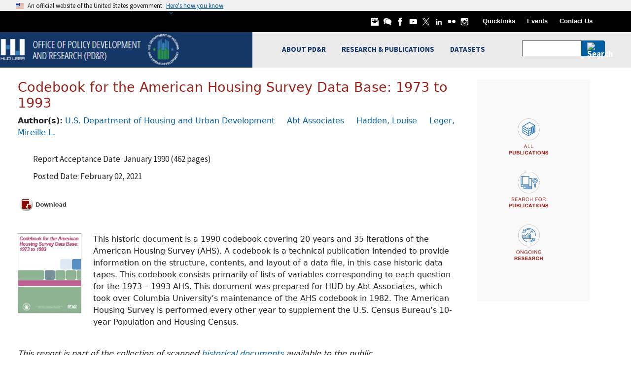

--- FILE ---
content_type: text/css
request_url: https://www.huduser.gov/Portal/themes/contrib/uswds_base_subtheme_bootstrap/assets/huduser/css/casestudy.css?t7rb1u
body_size: 936
content:
/*Case study CSS*/
/*These classes needs to be added to the master css*/
@media only screen and (min-width: 992px) {
.node--type-casestudyclghsstudy .prepend-1.span-20{
  float:left;
  width: 74%!important;
}
.node--type-casestudyclghsstudy .subnav2{
  float:right;
  width: 24%;
  padding-right: 10px;
  margin-top: 15px;
}
.node--type-casestudyclghsstudy .prepend-1.span-20 ~ .col-sm-3 {
    float: right;
}
}

.node--type-casestudyclghsstudy .subnav2 ul li a {
  color: #666;
  background: url(/portal/sites/default/files/images/subnav2.png) no-repeat left top;
  padding: 0 0 8px 10px;
  display: block;
  text-decoration: none;
  font-weight: bold;
}

.node--type-casestudyclghsstudy .subnav2 ul li a:hover {
    color: #16416D;
    text-decoration: underline;
    font-weight: bold;
}

.node--type-casestudyclghsstudy .subnav2 ul li{
list-style-type: none;
}

.node--type-casestudyclghsstudy .subnav2 ul {
  font-size: .85em;
  line-height: 1.5em;
  margin-left: 0;
  padding-left: 0;
}

.node--type-casestudyclghsstudy table {
margin-bottom: 0;
width: 100%;
border-collapse: collapse;
}


@media only screen and (max-width: 768px) {
.node--type-casestudyclghsstudy #header-img{
display: none!important;/*We are overwriting the property of inline class with this description*/
}
.node--type-casestudyclghsstudy img[src="images/bp_mobile_pic.png"] {
  width:100%;
}

}

@media only screen and (min-width: 768px) {
.node--type-casestudyclghsstudy img[src="images/bp_mobile_pic.png"] {
   display: none;
}
}

.node--type-casestudyclghsstudy td, .node--type-casestudyclghsstudy th {
padding: 8px;
}

.node--type-casestudyclghsstudy .span-3{
display:inline-block;
margin-bottom: 10px;
}

.node--type-casestudyclghsstudy .span-13{
display:inline-block;
position: absolute;
margin-left: 20px;
font-weight: bold;
max-width: 60%;
}

.node--type-casestudyclghsstudy img[src="images/BP_Banners/BP_AnchorInstitutions.jpg"] {
 width:100% !important;
 height: auto;
}

/*Update existing class - These are inline css. We are overwriting inline css*/
.node--type-casestudyclghsstudy .header-bgd{
  background-position: 0 0;
  background-repeat: no-repeat;
  height: 400px;
  width: 100% !important;
}

.node--type-casestudyclghsstudy #header-img {
  height: 442px;
  margin-bottom: 0;
  margin-top: 0;
  position: relative;
  width: 100% !important;
}


.node--type-casestudyclghsstudy h6{
 margin-left: 0px !important;
}


.node--type-casestudyclghsstudy img[src="images/BP_Banners/BP_CommunityDev.jpg"] {
 width:100% !important;
 height: auto;
}

.node--type-casestudyclghsstudy img[src="images/BP_Banners/BP_HealthyHousing.jpg"] {
 width:100% !important;
 height: auto;
}

.node--type-casestudyclghsstudy img[src="images/BP_Banners/BP_SeniorHousing.jpg"] {
 width:100% !important;
 height: auto;
}

.node--type-casestudyclghsstudy img[src="images/BP_Banners/BP_SuppHousing.jpg"] {
 width:100% !important;
 height: auto;
}

.node--type-casestudyclghsstudy img[src="images/BP_Banners/BP_SusHousing.jpg"] {
 width:100% !important;
 height: auto;
}

.node--type-casestudyclghsstudy img[src="images/BP_Banners/BP_Zon_AffHousBanner.jpg"] {
 width:100% !important;
 height: auto;
}

.node--type-casestudyclghsstudy .fotorama div img{
  width: 100%;
  height: auto;
}

/*h3 and h6 were used in case study pages*/
.node--type-casestudyclghsstudy h3, .node--type-casestudyclghsstudy h4{
  color:#9C231B;
}
.node--type-casestudyclghsstudy h6{
  color: #2D4401;
  font-size: 14px;
  font-weight: bold;
  font-family: Georgia;
}

@media screen and (max-width: 600px) {
	.node--type-casestudyclghsstudy #paging_container8 a {
		font-size: 12px;
	}
	.node--type-casestudyclghsstudy .span-3{
		margin-bottom: 30px;
	}

}
/* End Case study CSS*/